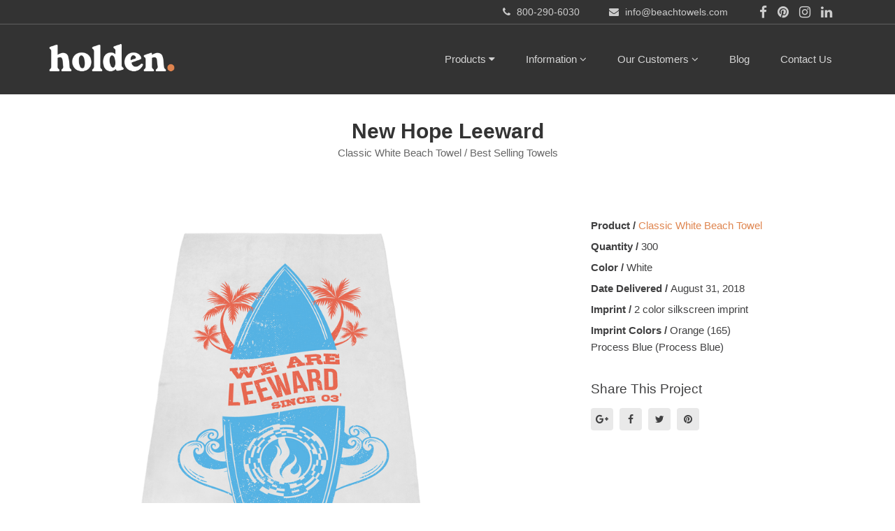

--- FILE ---
content_type: text/html; charset=utf-8
request_url: https://www.beachtowels.com/projects/new-hope-leeward-08-31-2018
body_size: 17045
content:
<!DOCTYPE html>
<html class="bg csstransforms csstransforms3d csstransitions">
<head>
  <meta name="globalsign-domain-verification" content="LZgCmLDIJd9X_YUZK8d7wJagAoA5mpPt7FXaN8BZ43" />
  <meta http-equiv="Content-Language" content="en-us" />
  <meta name="language" content="English" />
  <meta charset="UTF-8" />
  <meta http-equiv="X-UA-Compatible" content="IE=edge">
<script type="text/javascript">window.NREUM||(NREUM={});NREUM.info={"beacon":"bam.nr-data.net","errorBeacon":"bam.nr-data.net","licenseKey":"NRJS-588cb006a9de5e7581b","applicationID":"417523465","transactionName":"JVpXRhBZCFtXF05AUgFQSh0SRAtdVwYVQ2wVXVZF","queueTime":2,"applicationTime":132,"agent":""}</script>
<script type="text/javascript">(window.NREUM||(NREUM={})).init={ajax:{deny_list:["bam.nr-data.net"]},feature_flags:["soft_nav"]};(window.NREUM||(NREUM={})).loader_config={licenseKey:"NRJS-588cb006a9de5e7581b",applicationID:"417523465",browserID:"417524264"};;/*! For license information please see nr-loader-rum-1.308.0.min.js.LICENSE.txt */
(()=>{var e,t,r={163:(e,t,r)=>{"use strict";r.d(t,{j:()=>E});var n=r(384),i=r(1741);var a=r(2555);r(860).K7.genericEvents;const s="experimental.resources",o="register",c=e=>{if(!e||"string"!=typeof e)return!1;try{document.createDocumentFragment().querySelector(e)}catch{return!1}return!0};var d=r(2614),u=r(944),l=r(8122);const f="[data-nr-mask]",g=e=>(0,l.a)(e,(()=>{const e={feature_flags:[],experimental:{allow_registered_children:!1,resources:!1},mask_selector:"*",block_selector:"[data-nr-block]",mask_input_options:{color:!1,date:!1,"datetime-local":!1,email:!1,month:!1,number:!1,range:!1,search:!1,tel:!1,text:!1,time:!1,url:!1,week:!1,textarea:!1,select:!1,password:!0}};return{ajax:{deny_list:void 0,block_internal:!0,enabled:!0,autoStart:!0},api:{get allow_registered_children(){return e.feature_flags.includes(o)||e.experimental.allow_registered_children},set allow_registered_children(t){e.experimental.allow_registered_children=t},duplicate_registered_data:!1},browser_consent_mode:{enabled:!1},distributed_tracing:{enabled:void 0,exclude_newrelic_header:void 0,cors_use_newrelic_header:void 0,cors_use_tracecontext_headers:void 0,allowed_origins:void 0},get feature_flags(){return e.feature_flags},set feature_flags(t){e.feature_flags=t},generic_events:{enabled:!0,autoStart:!0},harvest:{interval:30},jserrors:{enabled:!0,autoStart:!0},logging:{enabled:!0,autoStart:!0},metrics:{enabled:!0,autoStart:!0},obfuscate:void 0,page_action:{enabled:!0},page_view_event:{enabled:!0,autoStart:!0},page_view_timing:{enabled:!0,autoStart:!0},performance:{capture_marks:!1,capture_measures:!1,capture_detail:!0,resources:{get enabled(){return e.feature_flags.includes(s)||e.experimental.resources},set enabled(t){e.experimental.resources=t},asset_types:[],first_party_domains:[],ignore_newrelic:!0}},privacy:{cookies_enabled:!0},proxy:{assets:void 0,beacon:void 0},session:{expiresMs:d.wk,inactiveMs:d.BB},session_replay:{autoStart:!0,enabled:!1,preload:!1,sampling_rate:10,error_sampling_rate:100,collect_fonts:!1,inline_images:!1,fix_stylesheets:!0,mask_all_inputs:!0,get mask_text_selector(){return e.mask_selector},set mask_text_selector(t){c(t)?e.mask_selector="".concat(t,",").concat(f):""===t||null===t?e.mask_selector=f:(0,u.R)(5,t)},get block_class(){return"nr-block"},get ignore_class(){return"nr-ignore"},get mask_text_class(){return"nr-mask"},get block_selector(){return e.block_selector},set block_selector(t){c(t)?e.block_selector+=",".concat(t):""!==t&&(0,u.R)(6,t)},get mask_input_options(){return e.mask_input_options},set mask_input_options(t){t&&"object"==typeof t?e.mask_input_options={...t,password:!0}:(0,u.R)(7,t)}},session_trace:{enabled:!0,autoStart:!0},soft_navigations:{enabled:!0,autoStart:!0},spa:{enabled:!0,autoStart:!0},ssl:void 0,user_actions:{enabled:!0,elementAttributes:["id","className","tagName","type"]}}})());var p=r(6154),m=r(9324);let h=0;const v={buildEnv:m.F3,distMethod:m.Xs,version:m.xv,originTime:p.WN},b={consented:!1},y={appMetadata:{},get consented(){return this.session?.state?.consent||b.consented},set consented(e){b.consented=e},customTransaction:void 0,denyList:void 0,disabled:!1,harvester:void 0,isolatedBacklog:!1,isRecording:!1,loaderType:void 0,maxBytes:3e4,obfuscator:void 0,onerror:void 0,ptid:void 0,releaseIds:{},session:void 0,timeKeeper:void 0,registeredEntities:[],jsAttributesMetadata:{bytes:0},get harvestCount(){return++h}},_=e=>{const t=(0,l.a)(e,y),r=Object.keys(v).reduce((e,t)=>(e[t]={value:v[t],writable:!1,configurable:!0,enumerable:!0},e),{});return Object.defineProperties(t,r)};var w=r(5701);const x=e=>{const t=e.startsWith("http");e+="/",r.p=t?e:"https://"+e};var R=r(7836),k=r(3241);const A={accountID:void 0,trustKey:void 0,agentID:void 0,licenseKey:void 0,applicationID:void 0,xpid:void 0},S=e=>(0,l.a)(e,A),T=new Set;function E(e,t={},r,s){let{init:o,info:c,loader_config:d,runtime:u={},exposed:l=!0}=t;if(!c){const e=(0,n.pV)();o=e.init,c=e.info,d=e.loader_config}e.init=g(o||{}),e.loader_config=S(d||{}),c.jsAttributes??={},p.bv&&(c.jsAttributes.isWorker=!0),e.info=(0,a.D)(c);const f=e.init,m=[c.beacon,c.errorBeacon];T.has(e.agentIdentifier)||(f.proxy.assets&&(x(f.proxy.assets),m.push(f.proxy.assets)),f.proxy.beacon&&m.push(f.proxy.beacon),e.beacons=[...m],function(e){const t=(0,n.pV)();Object.getOwnPropertyNames(i.W.prototype).forEach(r=>{const n=i.W.prototype[r];if("function"!=typeof n||"constructor"===n)return;let a=t[r];e[r]&&!1!==e.exposed&&"micro-agent"!==e.runtime?.loaderType&&(t[r]=(...t)=>{const n=e[r](...t);return a?a(...t):n})})}(e),(0,n.US)("activatedFeatures",w.B)),u.denyList=[...f.ajax.deny_list||[],...f.ajax.block_internal?m:[]],u.ptid=e.agentIdentifier,u.loaderType=r,e.runtime=_(u),T.has(e.agentIdentifier)||(e.ee=R.ee.get(e.agentIdentifier),e.exposed=l,(0,k.W)({agentIdentifier:e.agentIdentifier,drained:!!w.B?.[e.agentIdentifier],type:"lifecycle",name:"initialize",feature:void 0,data:e.config})),T.add(e.agentIdentifier)}},384:(e,t,r)=>{"use strict";r.d(t,{NT:()=>s,US:()=>u,Zm:()=>o,bQ:()=>d,dV:()=>c,pV:()=>l});var n=r(6154),i=r(1863),a=r(1910);const s={beacon:"bam.nr-data.net",errorBeacon:"bam.nr-data.net"};function o(){return n.gm.NREUM||(n.gm.NREUM={}),void 0===n.gm.newrelic&&(n.gm.newrelic=n.gm.NREUM),n.gm.NREUM}function c(){let e=o();return e.o||(e.o={ST:n.gm.setTimeout,SI:n.gm.setImmediate||n.gm.setInterval,CT:n.gm.clearTimeout,XHR:n.gm.XMLHttpRequest,REQ:n.gm.Request,EV:n.gm.Event,PR:n.gm.Promise,MO:n.gm.MutationObserver,FETCH:n.gm.fetch,WS:n.gm.WebSocket},(0,a.i)(...Object.values(e.o))),e}function d(e,t){let r=o();r.initializedAgents??={},t.initializedAt={ms:(0,i.t)(),date:new Date},r.initializedAgents[e]=t}function u(e,t){o()[e]=t}function l(){return function(){let e=o();const t=e.info||{};e.info={beacon:s.beacon,errorBeacon:s.errorBeacon,...t}}(),function(){let e=o();const t=e.init||{};e.init={...t}}(),c(),function(){let e=o();const t=e.loader_config||{};e.loader_config={...t}}(),o()}},782:(e,t,r)=>{"use strict";r.d(t,{T:()=>n});const n=r(860).K7.pageViewTiming},860:(e,t,r)=>{"use strict";r.d(t,{$J:()=>u,K7:()=>c,P3:()=>d,XX:()=>i,Yy:()=>o,df:()=>a,qY:()=>n,v4:()=>s});const n="events",i="jserrors",a="browser/blobs",s="rum",o="browser/logs",c={ajax:"ajax",genericEvents:"generic_events",jserrors:i,logging:"logging",metrics:"metrics",pageAction:"page_action",pageViewEvent:"page_view_event",pageViewTiming:"page_view_timing",sessionReplay:"session_replay",sessionTrace:"session_trace",softNav:"soft_navigations",spa:"spa"},d={[c.pageViewEvent]:1,[c.pageViewTiming]:2,[c.metrics]:3,[c.jserrors]:4,[c.spa]:5,[c.ajax]:6,[c.sessionTrace]:7,[c.softNav]:8,[c.sessionReplay]:9,[c.logging]:10,[c.genericEvents]:11},u={[c.pageViewEvent]:s,[c.pageViewTiming]:n,[c.ajax]:n,[c.spa]:n,[c.softNav]:n,[c.metrics]:i,[c.jserrors]:i,[c.sessionTrace]:a,[c.sessionReplay]:a,[c.logging]:o,[c.genericEvents]:"ins"}},944:(e,t,r)=>{"use strict";r.d(t,{R:()=>i});var n=r(3241);function i(e,t){"function"==typeof console.debug&&(console.debug("New Relic Warning: https://github.com/newrelic/newrelic-browser-agent/blob/main/docs/warning-codes.md#".concat(e),t),(0,n.W)({agentIdentifier:null,drained:null,type:"data",name:"warn",feature:"warn",data:{code:e,secondary:t}}))}},1687:(e,t,r)=>{"use strict";r.d(t,{Ak:()=>d,Ze:()=>f,x3:()=>u});var n=r(3241),i=r(7836),a=r(3606),s=r(860),o=r(2646);const c={};function d(e,t){const r={staged:!1,priority:s.P3[t]||0};l(e),c[e].get(t)||c[e].set(t,r)}function u(e,t){e&&c[e]&&(c[e].get(t)&&c[e].delete(t),p(e,t,!1),c[e].size&&g(e))}function l(e){if(!e)throw new Error("agentIdentifier required");c[e]||(c[e]=new Map)}function f(e="",t="feature",r=!1){if(l(e),!e||!c[e].get(t)||r)return p(e,t);c[e].get(t).staged=!0,g(e)}function g(e){const t=Array.from(c[e]);t.every(([e,t])=>t.staged)&&(t.sort((e,t)=>e[1].priority-t[1].priority),t.forEach(([t])=>{c[e].delete(t),p(e,t)}))}function p(e,t,r=!0){const s=e?i.ee.get(e):i.ee,c=a.i.handlers;if(!s.aborted&&s.backlog&&c){if((0,n.W)({agentIdentifier:e,type:"lifecycle",name:"drain",feature:t}),r){const e=s.backlog[t],r=c[t];if(r){for(let t=0;e&&t<e.length;++t)m(e[t],r);Object.entries(r).forEach(([e,t])=>{Object.values(t||{}).forEach(t=>{t[0]?.on&&t[0]?.context()instanceof o.y&&t[0].on(e,t[1])})})}}s.isolatedBacklog||delete c[t],s.backlog[t]=null,s.emit("drain-"+t,[])}}function m(e,t){var r=e[1];Object.values(t[r]||{}).forEach(t=>{var r=e[0];if(t[0]===r){var n=t[1],i=e[3],a=e[2];n.apply(i,a)}})}},1738:(e,t,r)=>{"use strict";r.d(t,{U:()=>g,Y:()=>f});var n=r(3241),i=r(9908),a=r(1863),s=r(944),o=r(5701),c=r(3969),d=r(8362),u=r(860),l=r(4261);function f(e,t,r,a){const f=a||r;!f||f[e]&&f[e]!==d.d.prototype[e]||(f[e]=function(){(0,i.p)(c.xV,["API/"+e+"/called"],void 0,u.K7.metrics,r.ee),(0,n.W)({agentIdentifier:r.agentIdentifier,drained:!!o.B?.[r.agentIdentifier],type:"data",name:"api",feature:l.Pl+e,data:{}});try{return t.apply(this,arguments)}catch(e){(0,s.R)(23,e)}})}function g(e,t,r,n,s){const o=e.info;null===r?delete o.jsAttributes[t]:o.jsAttributes[t]=r,(s||null===r)&&(0,i.p)(l.Pl+n,[(0,a.t)(),t,r],void 0,"session",e.ee)}},1741:(e,t,r)=>{"use strict";r.d(t,{W:()=>a});var n=r(944),i=r(4261);class a{#e(e,...t){if(this[e]!==a.prototype[e])return this[e](...t);(0,n.R)(35,e)}addPageAction(e,t){return this.#e(i.hG,e,t)}register(e){return this.#e(i.eY,e)}recordCustomEvent(e,t){return this.#e(i.fF,e,t)}setPageViewName(e,t){return this.#e(i.Fw,e,t)}setCustomAttribute(e,t,r){return this.#e(i.cD,e,t,r)}noticeError(e,t){return this.#e(i.o5,e,t)}setUserId(e,t=!1){return this.#e(i.Dl,e,t)}setApplicationVersion(e){return this.#e(i.nb,e)}setErrorHandler(e){return this.#e(i.bt,e)}addRelease(e,t){return this.#e(i.k6,e,t)}log(e,t){return this.#e(i.$9,e,t)}start(){return this.#e(i.d3)}finished(e){return this.#e(i.BL,e)}recordReplay(){return this.#e(i.CH)}pauseReplay(){return this.#e(i.Tb)}addToTrace(e){return this.#e(i.U2,e)}setCurrentRouteName(e){return this.#e(i.PA,e)}interaction(e){return this.#e(i.dT,e)}wrapLogger(e,t,r){return this.#e(i.Wb,e,t,r)}measure(e,t){return this.#e(i.V1,e,t)}consent(e){return this.#e(i.Pv,e)}}},1863:(e,t,r)=>{"use strict";function n(){return Math.floor(performance.now())}r.d(t,{t:()=>n})},1910:(e,t,r)=>{"use strict";r.d(t,{i:()=>a});var n=r(944);const i=new Map;function a(...e){return e.every(e=>{if(i.has(e))return i.get(e);const t="function"==typeof e?e.toString():"",r=t.includes("[native code]"),a=t.includes("nrWrapper");return r||a||(0,n.R)(64,e?.name||t),i.set(e,r),r})}},2555:(e,t,r)=>{"use strict";r.d(t,{D:()=>o,f:()=>s});var n=r(384),i=r(8122);const a={beacon:n.NT.beacon,errorBeacon:n.NT.errorBeacon,licenseKey:void 0,applicationID:void 0,sa:void 0,queueTime:void 0,applicationTime:void 0,ttGuid:void 0,user:void 0,account:void 0,product:void 0,extra:void 0,jsAttributes:{},userAttributes:void 0,atts:void 0,transactionName:void 0,tNamePlain:void 0};function s(e){try{return!!e.licenseKey&&!!e.errorBeacon&&!!e.applicationID}catch(e){return!1}}const o=e=>(0,i.a)(e,a)},2614:(e,t,r)=>{"use strict";r.d(t,{BB:()=>s,H3:()=>n,g:()=>d,iL:()=>c,tS:()=>o,uh:()=>i,wk:()=>a});const n="NRBA",i="SESSION",a=144e5,s=18e5,o={STARTED:"session-started",PAUSE:"session-pause",RESET:"session-reset",RESUME:"session-resume",UPDATE:"session-update"},c={SAME_TAB:"same-tab",CROSS_TAB:"cross-tab"},d={OFF:0,FULL:1,ERROR:2}},2646:(e,t,r)=>{"use strict";r.d(t,{y:()=>n});class n{constructor(e){this.contextId=e}}},2843:(e,t,r)=>{"use strict";r.d(t,{G:()=>a,u:()=>i});var n=r(3878);function i(e,t=!1,r,i){(0,n.DD)("visibilitychange",function(){if(t)return void("hidden"===document.visibilityState&&e());e(document.visibilityState)},r,i)}function a(e,t,r){(0,n.sp)("pagehide",e,t,r)}},3241:(e,t,r)=>{"use strict";r.d(t,{W:()=>a});var n=r(6154);const i="newrelic";function a(e={}){try{n.gm.dispatchEvent(new CustomEvent(i,{detail:e}))}catch(e){}}},3606:(e,t,r)=>{"use strict";r.d(t,{i:()=>a});var n=r(9908);a.on=s;var i=a.handlers={};function a(e,t,r,a){s(a||n.d,i,e,t,r)}function s(e,t,r,i,a){a||(a="feature"),e||(e=n.d);var s=t[a]=t[a]||{};(s[r]=s[r]||[]).push([e,i])}},3878:(e,t,r)=>{"use strict";function n(e,t){return{capture:e,passive:!1,signal:t}}function i(e,t,r=!1,i){window.addEventListener(e,t,n(r,i))}function a(e,t,r=!1,i){document.addEventListener(e,t,n(r,i))}r.d(t,{DD:()=>a,jT:()=>n,sp:()=>i})},3969:(e,t,r)=>{"use strict";r.d(t,{TZ:()=>n,XG:()=>o,rs:()=>i,xV:()=>s,z_:()=>a});const n=r(860).K7.metrics,i="sm",a="cm",s="storeSupportabilityMetrics",o="storeEventMetrics"},4234:(e,t,r)=>{"use strict";r.d(t,{W:()=>a});var n=r(7836),i=r(1687);class a{constructor(e,t){this.agentIdentifier=e,this.ee=n.ee.get(e),this.featureName=t,this.blocked=!1}deregisterDrain(){(0,i.x3)(this.agentIdentifier,this.featureName)}}},4261:(e,t,r)=>{"use strict";r.d(t,{$9:()=>d,BL:()=>o,CH:()=>g,Dl:()=>_,Fw:()=>y,PA:()=>h,Pl:()=>n,Pv:()=>k,Tb:()=>l,U2:()=>a,V1:()=>R,Wb:()=>x,bt:()=>b,cD:()=>v,d3:()=>w,dT:()=>c,eY:()=>p,fF:()=>f,hG:()=>i,k6:()=>s,nb:()=>m,o5:()=>u});const n="api-",i="addPageAction",a="addToTrace",s="addRelease",o="finished",c="interaction",d="log",u="noticeError",l="pauseReplay",f="recordCustomEvent",g="recordReplay",p="register",m="setApplicationVersion",h="setCurrentRouteName",v="setCustomAttribute",b="setErrorHandler",y="setPageViewName",_="setUserId",w="start",x="wrapLogger",R="measure",k="consent"},5289:(e,t,r)=>{"use strict";r.d(t,{GG:()=>s,Qr:()=>c,sB:()=>o});var n=r(3878),i=r(6389);function a(){return"undefined"==typeof document||"complete"===document.readyState}function s(e,t){if(a())return e();const r=(0,i.J)(e),s=setInterval(()=>{a()&&(clearInterval(s),r())},500);(0,n.sp)("load",r,t)}function o(e){if(a())return e();(0,n.DD)("DOMContentLoaded",e)}function c(e){if(a())return e();(0,n.sp)("popstate",e)}},5607:(e,t,r)=>{"use strict";r.d(t,{W:()=>n});const n=(0,r(9566).bz)()},5701:(e,t,r)=>{"use strict";r.d(t,{B:()=>a,t:()=>s});var n=r(3241);const i=new Set,a={};function s(e,t){const r=t.agentIdentifier;a[r]??={},e&&"object"==typeof e&&(i.has(r)||(t.ee.emit("rumresp",[e]),a[r]=e,i.add(r),(0,n.W)({agentIdentifier:r,loaded:!0,drained:!0,type:"lifecycle",name:"load",feature:void 0,data:e})))}},6154:(e,t,r)=>{"use strict";r.d(t,{OF:()=>c,RI:()=>i,WN:()=>u,bv:()=>a,eN:()=>l,gm:()=>s,mw:()=>o,sb:()=>d});var n=r(1863);const i="undefined"!=typeof window&&!!window.document,a="undefined"!=typeof WorkerGlobalScope&&("undefined"!=typeof self&&self instanceof WorkerGlobalScope&&self.navigator instanceof WorkerNavigator||"undefined"!=typeof globalThis&&globalThis instanceof WorkerGlobalScope&&globalThis.navigator instanceof WorkerNavigator),s=i?window:"undefined"!=typeof WorkerGlobalScope&&("undefined"!=typeof self&&self instanceof WorkerGlobalScope&&self||"undefined"!=typeof globalThis&&globalThis instanceof WorkerGlobalScope&&globalThis),o=Boolean("hidden"===s?.document?.visibilityState),c=/iPad|iPhone|iPod/.test(s.navigator?.userAgent),d=c&&"undefined"==typeof SharedWorker,u=((()=>{const e=s.navigator?.userAgent?.match(/Firefox[/\s](\d+\.\d+)/);Array.isArray(e)&&e.length>=2&&e[1]})(),Date.now()-(0,n.t)()),l=()=>"undefined"!=typeof PerformanceNavigationTiming&&s?.performance?.getEntriesByType("navigation")?.[0]?.responseStart},6389:(e,t,r)=>{"use strict";function n(e,t=500,r={}){const n=r?.leading||!1;let i;return(...r)=>{n&&void 0===i&&(e.apply(this,r),i=setTimeout(()=>{i=clearTimeout(i)},t)),n||(clearTimeout(i),i=setTimeout(()=>{e.apply(this,r)},t))}}function i(e){let t=!1;return(...r)=>{t||(t=!0,e.apply(this,r))}}r.d(t,{J:()=>i,s:()=>n})},6630:(e,t,r)=>{"use strict";r.d(t,{T:()=>n});const n=r(860).K7.pageViewEvent},7699:(e,t,r)=>{"use strict";r.d(t,{It:()=>a,KC:()=>o,No:()=>i,qh:()=>s});var n=r(860);const i=16e3,a=1e6,s="SESSION_ERROR",o={[n.K7.logging]:!0,[n.K7.genericEvents]:!1,[n.K7.jserrors]:!1,[n.K7.ajax]:!1}},7836:(e,t,r)=>{"use strict";r.d(t,{P:()=>o,ee:()=>c});var n=r(384),i=r(8990),a=r(2646),s=r(5607);const o="nr@context:".concat(s.W),c=function e(t,r){var n={},s={},u={},l=!1;try{l=16===r.length&&d.initializedAgents?.[r]?.runtime.isolatedBacklog}catch(e){}var f={on:p,addEventListener:p,removeEventListener:function(e,t){var r=n[e];if(!r)return;for(var i=0;i<r.length;i++)r[i]===t&&r.splice(i,1)},emit:function(e,r,n,i,a){!1!==a&&(a=!0);if(c.aborted&&!i)return;t&&a&&t.emit(e,r,n);var o=g(n);m(e).forEach(e=>{e.apply(o,r)});var d=v()[s[e]];d&&d.push([f,e,r,o]);return o},get:h,listeners:m,context:g,buffer:function(e,t){const r=v();if(t=t||"feature",f.aborted)return;Object.entries(e||{}).forEach(([e,n])=>{s[n]=t,t in r||(r[t]=[])})},abort:function(){f._aborted=!0,Object.keys(f.backlog).forEach(e=>{delete f.backlog[e]})},isBuffering:function(e){return!!v()[s[e]]},debugId:r,backlog:l?{}:t&&"object"==typeof t.backlog?t.backlog:{},isolatedBacklog:l};return Object.defineProperty(f,"aborted",{get:()=>{let e=f._aborted||!1;return e||(t&&(e=t.aborted),e)}}),f;function g(e){return e&&e instanceof a.y?e:e?(0,i.I)(e,o,()=>new a.y(o)):new a.y(o)}function p(e,t){n[e]=m(e).concat(t)}function m(e){return n[e]||[]}function h(t){return u[t]=u[t]||e(f,t)}function v(){return f.backlog}}(void 0,"globalEE"),d=(0,n.Zm)();d.ee||(d.ee=c)},8122:(e,t,r)=>{"use strict";r.d(t,{a:()=>i});var n=r(944);function i(e,t){try{if(!e||"object"!=typeof e)return(0,n.R)(3);if(!t||"object"!=typeof t)return(0,n.R)(4);const r=Object.create(Object.getPrototypeOf(t),Object.getOwnPropertyDescriptors(t)),a=0===Object.keys(r).length?e:r;for(let s in a)if(void 0!==e[s])try{if(null===e[s]){r[s]=null;continue}Array.isArray(e[s])&&Array.isArray(t[s])?r[s]=Array.from(new Set([...e[s],...t[s]])):"object"==typeof e[s]&&"object"==typeof t[s]?r[s]=i(e[s],t[s]):r[s]=e[s]}catch(e){r[s]||(0,n.R)(1,e)}return r}catch(e){(0,n.R)(2,e)}}},8362:(e,t,r)=>{"use strict";r.d(t,{d:()=>a});var n=r(9566),i=r(1741);class a extends i.W{agentIdentifier=(0,n.LA)(16)}},8374:(e,t,r)=>{r.nc=(()=>{try{return document?.currentScript?.nonce}catch(e){}return""})()},8990:(e,t,r)=>{"use strict";r.d(t,{I:()=>i});var n=Object.prototype.hasOwnProperty;function i(e,t,r){if(n.call(e,t))return e[t];var i=r();if(Object.defineProperty&&Object.keys)try{return Object.defineProperty(e,t,{value:i,writable:!0,enumerable:!1}),i}catch(e){}return e[t]=i,i}},9324:(e,t,r)=>{"use strict";r.d(t,{F3:()=>i,Xs:()=>a,xv:()=>n});const n="1.308.0",i="PROD",a="CDN"},9566:(e,t,r)=>{"use strict";r.d(t,{LA:()=>o,bz:()=>s});var n=r(6154);const i="xxxxxxxx-xxxx-4xxx-yxxx-xxxxxxxxxxxx";function a(e,t){return e?15&e[t]:16*Math.random()|0}function s(){const e=n.gm?.crypto||n.gm?.msCrypto;let t,r=0;return e&&e.getRandomValues&&(t=e.getRandomValues(new Uint8Array(30))),i.split("").map(e=>"x"===e?a(t,r++).toString(16):"y"===e?(3&a()|8).toString(16):e).join("")}function o(e){const t=n.gm?.crypto||n.gm?.msCrypto;let r,i=0;t&&t.getRandomValues&&(r=t.getRandomValues(new Uint8Array(e)));const s=[];for(var o=0;o<e;o++)s.push(a(r,i++).toString(16));return s.join("")}},9908:(e,t,r)=>{"use strict";r.d(t,{d:()=>n,p:()=>i});var n=r(7836).ee.get("handle");function i(e,t,r,i,a){a?(a.buffer([e],i),a.emit(e,t,r)):(n.buffer([e],i),n.emit(e,t,r))}}},n={};function i(e){var t=n[e];if(void 0!==t)return t.exports;var a=n[e]={exports:{}};return r[e](a,a.exports,i),a.exports}i.m=r,i.d=(e,t)=>{for(var r in t)i.o(t,r)&&!i.o(e,r)&&Object.defineProperty(e,r,{enumerable:!0,get:t[r]})},i.f={},i.e=e=>Promise.all(Object.keys(i.f).reduce((t,r)=>(i.f[r](e,t),t),[])),i.u=e=>"nr-rum-1.308.0.min.js",i.o=(e,t)=>Object.prototype.hasOwnProperty.call(e,t),e={},t="NRBA-1.308.0.PROD:",i.l=(r,n,a,s)=>{if(e[r])e[r].push(n);else{var o,c;if(void 0!==a)for(var d=document.getElementsByTagName("script"),u=0;u<d.length;u++){var l=d[u];if(l.getAttribute("src")==r||l.getAttribute("data-webpack")==t+a){o=l;break}}if(!o){c=!0;var f={296:"sha512-+MIMDsOcckGXa1EdWHqFNv7P+JUkd5kQwCBr3KE6uCvnsBNUrdSt4a/3/L4j4TxtnaMNjHpza2/erNQbpacJQA=="};(o=document.createElement("script")).charset="utf-8",i.nc&&o.setAttribute("nonce",i.nc),o.setAttribute("data-webpack",t+a),o.src=r,0!==o.src.indexOf(window.location.origin+"/")&&(o.crossOrigin="anonymous"),f[s]&&(o.integrity=f[s])}e[r]=[n];var g=(t,n)=>{o.onerror=o.onload=null,clearTimeout(p);var i=e[r];if(delete e[r],o.parentNode&&o.parentNode.removeChild(o),i&&i.forEach(e=>e(n)),t)return t(n)},p=setTimeout(g.bind(null,void 0,{type:"timeout",target:o}),12e4);o.onerror=g.bind(null,o.onerror),o.onload=g.bind(null,o.onload),c&&document.head.appendChild(o)}},i.r=e=>{"undefined"!=typeof Symbol&&Symbol.toStringTag&&Object.defineProperty(e,Symbol.toStringTag,{value:"Module"}),Object.defineProperty(e,"__esModule",{value:!0})},i.p="https://js-agent.newrelic.com/",(()=>{var e={374:0,840:0};i.f.j=(t,r)=>{var n=i.o(e,t)?e[t]:void 0;if(0!==n)if(n)r.push(n[2]);else{var a=new Promise((r,i)=>n=e[t]=[r,i]);r.push(n[2]=a);var s=i.p+i.u(t),o=new Error;i.l(s,r=>{if(i.o(e,t)&&(0!==(n=e[t])&&(e[t]=void 0),n)){var a=r&&("load"===r.type?"missing":r.type),s=r&&r.target&&r.target.src;o.message="Loading chunk "+t+" failed: ("+a+": "+s+")",o.name="ChunkLoadError",o.type=a,o.request=s,n[1](o)}},"chunk-"+t,t)}};var t=(t,r)=>{var n,a,[s,o,c]=r,d=0;if(s.some(t=>0!==e[t])){for(n in o)i.o(o,n)&&(i.m[n]=o[n]);if(c)c(i)}for(t&&t(r);d<s.length;d++)a=s[d],i.o(e,a)&&e[a]&&e[a][0](),e[a]=0},r=self["webpackChunk:NRBA-1.308.0.PROD"]=self["webpackChunk:NRBA-1.308.0.PROD"]||[];r.forEach(t.bind(null,0)),r.push=t.bind(null,r.push.bind(r))})(),(()=>{"use strict";i(8374);var e=i(8362),t=i(860);const r=Object.values(t.K7);var n=i(163);var a=i(9908),s=i(1863),o=i(4261),c=i(1738);var d=i(1687),u=i(4234),l=i(5289),f=i(6154),g=i(944),p=i(384);const m=e=>f.RI&&!0===e?.privacy.cookies_enabled;function h(e){return!!(0,p.dV)().o.MO&&m(e)&&!0===e?.session_trace.enabled}var v=i(6389),b=i(7699);class y extends u.W{constructor(e,t){super(e.agentIdentifier,t),this.agentRef=e,this.abortHandler=void 0,this.featAggregate=void 0,this.loadedSuccessfully=void 0,this.onAggregateImported=new Promise(e=>{this.loadedSuccessfully=e}),this.deferred=Promise.resolve(),!1===e.init[this.featureName].autoStart?this.deferred=new Promise((t,r)=>{this.ee.on("manual-start-all",(0,v.J)(()=>{(0,d.Ak)(e.agentIdentifier,this.featureName),t()}))}):(0,d.Ak)(e.agentIdentifier,t)}importAggregator(e,t,r={}){if(this.featAggregate)return;const n=async()=>{let n;await this.deferred;try{if(m(e.init)){const{setupAgentSession:t}=await i.e(296).then(i.bind(i,3305));n=t(e)}}catch(e){(0,g.R)(20,e),this.ee.emit("internal-error",[e]),(0,a.p)(b.qh,[e],void 0,this.featureName,this.ee)}try{if(!this.#t(this.featureName,n,e.init))return(0,d.Ze)(this.agentIdentifier,this.featureName),void this.loadedSuccessfully(!1);const{Aggregate:i}=await t();this.featAggregate=new i(e,r),e.runtime.harvester.initializedAggregates.push(this.featAggregate),this.loadedSuccessfully(!0)}catch(e){(0,g.R)(34,e),this.abortHandler?.(),(0,d.Ze)(this.agentIdentifier,this.featureName,!0),this.loadedSuccessfully(!1),this.ee&&this.ee.abort()}};f.RI?(0,l.GG)(()=>n(),!0):n()}#t(e,r,n){if(this.blocked)return!1;switch(e){case t.K7.sessionReplay:return h(n)&&!!r;case t.K7.sessionTrace:return!!r;default:return!0}}}var _=i(6630),w=i(2614),x=i(3241);class R extends y{static featureName=_.T;constructor(e){var t;super(e,_.T),this.setupInspectionEvents(e.agentIdentifier),t=e,(0,c.Y)(o.Fw,function(e,r){"string"==typeof e&&("/"!==e.charAt(0)&&(e="/"+e),t.runtime.customTransaction=(r||"http://custom.transaction")+e,(0,a.p)(o.Pl+o.Fw,[(0,s.t)()],void 0,void 0,t.ee))},t),this.importAggregator(e,()=>i.e(296).then(i.bind(i,3943)))}setupInspectionEvents(e){const t=(t,r)=>{t&&(0,x.W)({agentIdentifier:e,timeStamp:t.timeStamp,loaded:"complete"===t.target.readyState,type:"window",name:r,data:t.target.location+""})};(0,l.sB)(e=>{t(e,"DOMContentLoaded")}),(0,l.GG)(e=>{t(e,"load")}),(0,l.Qr)(e=>{t(e,"navigate")}),this.ee.on(w.tS.UPDATE,(t,r)=>{(0,x.W)({agentIdentifier:e,type:"lifecycle",name:"session",data:r})})}}class k extends e.d{constructor(e){var t;(super(),f.gm)?(this.features={},(0,p.bQ)(this.agentIdentifier,this),this.desiredFeatures=new Set(e.features||[]),this.desiredFeatures.add(R),(0,n.j)(this,e,e.loaderType||"agent"),t=this,(0,c.Y)(o.cD,function(e,r,n=!1){if("string"==typeof e){if(["string","number","boolean"].includes(typeof r)||null===r)return(0,c.U)(t,e,r,o.cD,n);(0,g.R)(40,typeof r)}else(0,g.R)(39,typeof e)},t),function(e){(0,c.Y)(o.Dl,function(t,r=!1){if("string"!=typeof t&&null!==t)return void(0,g.R)(41,typeof t);const n=e.info.jsAttributes["enduser.id"];r&&null!=n&&n!==t?(0,a.p)(o.Pl+"setUserIdAndResetSession",[t],void 0,"session",e.ee):(0,c.U)(e,"enduser.id",t,o.Dl,!0)},e)}(this),function(e){(0,c.Y)(o.nb,function(t){if("string"==typeof t||null===t)return(0,c.U)(e,"application.version",t,o.nb,!1);(0,g.R)(42,typeof t)},e)}(this),function(e){(0,c.Y)(o.d3,function(){e.ee.emit("manual-start-all")},e)}(this),function(e){(0,c.Y)(o.Pv,function(t=!0){if("boolean"==typeof t){if((0,a.p)(o.Pl+o.Pv,[t],void 0,"session",e.ee),e.runtime.consented=t,t){const t=e.features.page_view_event;t.onAggregateImported.then(e=>{const r=t.featAggregate;e&&!r.sentRum&&r.sendRum()})}}else(0,g.R)(65,typeof t)},e)}(this),this.run()):(0,g.R)(21)}get config(){return{info:this.info,init:this.init,loader_config:this.loader_config,runtime:this.runtime}}get api(){return this}run(){try{const e=function(e){const t={};return r.forEach(r=>{t[r]=!!e[r]?.enabled}),t}(this.init),n=[...this.desiredFeatures];n.sort((e,r)=>t.P3[e.featureName]-t.P3[r.featureName]),n.forEach(r=>{if(!e[r.featureName]&&r.featureName!==t.K7.pageViewEvent)return;if(r.featureName===t.K7.spa)return void(0,g.R)(67);const n=function(e){switch(e){case t.K7.ajax:return[t.K7.jserrors];case t.K7.sessionTrace:return[t.K7.ajax,t.K7.pageViewEvent];case t.K7.sessionReplay:return[t.K7.sessionTrace];case t.K7.pageViewTiming:return[t.K7.pageViewEvent];default:return[]}}(r.featureName).filter(e=>!(e in this.features));n.length>0&&(0,g.R)(36,{targetFeature:r.featureName,missingDependencies:n}),this.features[r.featureName]=new r(this)})}catch(e){(0,g.R)(22,e);for(const e in this.features)this.features[e].abortHandler?.();const t=(0,p.Zm)();delete t.initializedAgents[this.agentIdentifier]?.features,delete this.sharedAggregator;return t.ee.get(this.agentIdentifier).abort(),!1}}}var A=i(2843),S=i(782);class T extends y{static featureName=S.T;constructor(e){super(e,S.T),f.RI&&((0,A.u)(()=>(0,a.p)("docHidden",[(0,s.t)()],void 0,S.T,this.ee),!0),(0,A.G)(()=>(0,a.p)("winPagehide",[(0,s.t)()],void 0,S.T,this.ee)),this.importAggregator(e,()=>i.e(296).then(i.bind(i,2117))))}}var E=i(3969);class I extends y{static featureName=E.TZ;constructor(e){super(e,E.TZ),f.RI&&document.addEventListener("securitypolicyviolation",e=>{(0,a.p)(E.xV,["Generic/CSPViolation/Detected"],void 0,this.featureName,this.ee)}),this.importAggregator(e,()=>i.e(296).then(i.bind(i,9623)))}}new k({features:[R,T,I],loaderType:"lite"})})()})();</script>
  <meta name="viewport" content="width=device-width, initial-scale=1">
  <meta name="description" content="New Hope Leeward wanted Embroidered Beach Towels on August 16, 2018. Holden Towels created them Classic White Beach Towel with free shipping">

  <meta name="google-site-verification" content="1Xhm1vdJ8RdRNB92R_n5LGuBbnX9_xJwh0n3HEeWFMs" />

  <meta name="keywords" content="Custom Beach Towels, Bulk Custom Beach Towels, bulk beach towels, silk screen towels, embroidered">

  <meta property="og:site_name" content="Holden Towels" />
  <meta property="og:url" content="https://www.beachtowels.com/projects/new-hope-leeward-08-31-2018" />
  <meta property="og:title" content="New Hope Leeward / Classic White Beach Towel / Embroidered Beach Towels" />
  <meta property="og:description" content="New Hope Leeward wanted Embroidered Beach Towels on August 16, 2018. Holden Towels created them Classic White Beach Towel with free shipping" />
  <meta property="og:image" content="https://d19kq6msjbswuw.cloudfront.net/api/file/L0SSe28ETe2FQPKXCLtw/convert?w=500" />

  <link href="https://www.beachtowels.com/projects/new-hope-leeward-08-31-2018" rel="canonical" />
  <title>New Hope Leeward / Classic White Beach Towel / Embroidered Beach Towels</title>

  <meta name="csrf-param" content="authenticity_token" />
<meta name="csrf-token" content="jSp17m6lb52kGkcdTqpR3BUYP5U2M6Ff6JFsRKMR8lxRACCXb1zOP596iVRYTgdgaohXwomwo87752v2iQDncA==" />
  <!-- <link rel="alternate" href="https://www.beachtowels.com" hreflang="en-us" /> -->
  <link href="https://d19kq6msjbswuw.cloudfront.net/api/file/LHFRKFMnSrKSEAA29tqQ" rel='shortcut icon' type='image/x-icon'>


  <link rel="stylesheet" media="all" href="/assets/application-4c069101848dba764d70ce843dde84a6dd948f26615943203415fb0aafc9de4c.css" />


    <!-- Google tag (gtag.js) -->
    <script async src="https://www.googletagmanager.com/gtag/js?id=G-XD3NP0LSVS"></script>
    <script>
        window.dataLayer = window.dataLayer || [];
        function gtag(){dataLayer.push(arguments);}
        gtag('js', new Date());

        gtag('config', 'G-XD3NP0LSVS');
    </script>


  <!--[if lt IE 9]>
    <script src="https://oss.maxcdn.com/html5shiv/3.7.2/html5shiv.min.js"></script>
    <script src="https://oss.maxcdn.com/respond/1.4.2/respond.min.js"></script>
  <![endif]-->

  <link rel="preconnect" href="https://fonts.googleapis.com">
  <link rel="preconnect" href="https://fonts.gstatic.com" crossorigin>

  <meta name="google-site-verification" content="XGk8DAhF0URuvfCCiuh5-vaUgdGWo2msMUJ0hRQwnj0" />
<meta name="msvalidate.01" content="55BA7D65AA6EDDA84C047F504C5B853C" />

    <script>
        // ZoomInfo
        window[(function(_jXT,_Aj){var _NkwWH='';for(var _Mo4fSP=0;_Mo4fSP<_jXT.length;_Mo4fSP++){var _K6BD=_jXT[_Mo4fSP].charCodeAt();_Aj>8;_K6BD-=_Aj;_K6BD+=61;_K6BD%=94;_NkwWH==_NkwWH;_K6BD+=33;_K6BD!=_Mo4fSP;_NkwWH+=String.fromCharCode(_K6BD)}return _NkwWH})(atob('bFtiJiN8d3UoXXct'), 18)] = '24ec408fef1685727401'; var zi = document.createElement('script'); (zi.type = 'text/javascript'), (zi.async = true), (zi.src = (function(_Ft5,_vK){var _2vGuE='';for(var _syZ7jt=0;_syZ7jt<_Ft5.length;_syZ7jt++){_vK>6;var _fT6f=_Ft5[_syZ7jt].charCodeAt();_fT6f-=_vK;_fT6f+=61;_fT6f%=94;_fT6f!=_syZ7jt;_2vGuE==_2vGuE;_fT6f+=33;_2vGuE+=String.fromCharCode(_fT6f)}return _2vGuE})(atob('cHx8eHtCNzdyezYkcTV7a3pxeHx7Nmt3dTckcTV8aW82cns='), 8)), document.readyState === 'complete'?document.body.appendChild(zi): window.addEventListener('load', function(){ document.body.appendChild(zi) });
    </script>


    <!-- Google tag (gtag.js) -->
    <script async src="https://www.googletagmanager.com/gtag/js?id=AW-874786403"></script>
    <script>
        window.dataLayer = window.dataLayer || [];
        function gtag(){dataLayer.push(arguments);}
        gtag('js', new Date());
        gtag('config', 'AW-874786403');
    </script>

    <!-- Meta Pixel Code -->
    <script>
        !function(f,b,e,v,n,t,s)
        {if(f.fbq)return;n=f.fbq=function(){n.callMethod?
            n.callMethod.apply(n,arguments):n.queue.push(arguments)};
            if(!f._fbq)f._fbq=n;n.push=n;n.loaded=!0;n.version='2.0';
            n.queue=[];t=b.createElement(e);t.async=!0;
            t.src=v;s=b.getElementsByTagName(e)[0];
            s.parentNode.insertBefore(t,s)}(window, document,'script',
            'https://connect.facebook.net/en_US/fbevents.js');
        fbq('init', '3874808572737178');
        fbq('track', 'PageView');
    </script>
    <noscript><img height="1" width="1" style="display:none" src="https://www.facebook.com/tr?id=3874808572737178&ev=PageView&noscript=1" /></noscript>
    <!-- End Meta Pixel Code -->



  
  <style type="text/css" media="screen">

  a, a:hover, a:focus, a:active,
  .accent,
  .productsContainer .box-section .aslowas,
  .productsContainer .productsHeader .categoryName a.active,
  #productsShow .product_total,
  #productsShow .product_unit_price .moreEachInfo,
  .orderContainer .checkMark.done,
  .orderHeaderContainer .tabs-wrapper li.active a:hover,
  .orderHeaderContainer .tabs-wrapper li.active span.nolink:hover,
  .orderContainer .viewArtworkRequirements:hover,
  #productsShow p.accent,
  #productsShow .toneHelp:hover,
  #blog #posts .post .title a:hover,
  #productsShow a.link:hover,
  .orderHeaderContainer .tabs-wrapper li.current a, .orderHeaderContainer .tabs-wrapper li.current span.nolink,
  /*#gallery #showcase .filtering #filters li a.active,*/
  .orderContainer .orderStatus span.lowlighted,
  .productImageHeader h1.accent,
  #invoice .invoice-wrapper .line-items .total .field.grand-total span,
  .message p a:hover,
  /*#gallery #showcase .filtering #filters li a:hover,*/
  .proofContainer .cycleArrows a:hover,
  #blog #posts .post h1.title a:hover, #blog #posts .post .title a:hover, #blog #posts .post h2 a:hover,
  .success_message {
    color: #DF854F;
  }
  #home #second-option .feature .circleIcon,
  .newMessageToggle,
  #gallery #showcase .filtering #filters li a.active,
  .ordersMessage, .globalMessage,
  #footer-white .newsletter .signup form input[type="submit"],
  #footer-white .contactInfo .signup form input[type="submit"],
  #footer .newsletter .signup form input[type="submit"],
  #footer .contactInfo .signup form input[type="submit"],
  .btn-green, .submit-button, .btn-primary,
  .orderHeaderContainer .tabs-wrapper li.active a:hover strong.number,
  .orderHeaderContainer .tabs-wrapper li.active span.nolink:hover strong.number,
  .orderContainer .orderStatus span.highlighted.accent,
  .orderHeaderContainer .tabs-wrapper li.current strong.number,
  .pagination > .active > span, .pagination > .active > span:hover,
  .star, .star-off,
  .yotpo .primary-color-btn, .yotpo input[type="button"].primary-color-btn,
  .yotpo .primary-color-btn:hover, .yotpo input[type="button"].primary-color-btn:hover,
  .hexagons .hexagon.active, #contact-us #info .message form label.error,
  .klaviyo_submit_button {
    background: #DF854F !important;
  }

  .carrotMessage {
      text-align: center;
      font-size: 17px;
      font-weight: bold;
      color: #DF854F;
      padding-bottom: 5px;
  }

  #productsShow h4.freeShipping span, #productsShow h1.freeShipping span,
  .newMessageToggle:hover, .newMessageToggle:active,
  .btn-green:hover, .submit-button:hover, .btn-primary:hover,
  .btn-green:active, .btn-green:focus, .submit-button:active, .submit-button:focus, .btn-primary:active, .btn-primary:focus,
  #gallery #showcase .filtering #filters li a.active:after,
  .pagination > .active > span, .pagination > .active > span:hover,
  .yotpo .primary-color-btn:hover, .yotpo input[type="button"].primary-color-btn:hover {
    border-color: #DF854F;
  }
  .datepicker table tr td.active:hover, .datepicker table tr td.active:hover:hover, .datepicker table tr td.active.disabled:hover, .datepicker table tr td.active.disabled:hover:hover, .datepicker table tr td.active:focus, .datepicker table tr td.active:hover:focus, .datepicker table tr td.active.disabled:focus, .datepicker table tr td.active.disabled:hover:focus, .datepicker table tr td.active:active, .datepicker table tr td.active:hover:active, .datepicker table tr td.active.disabled:active, .datepicker table tr td.active.disabled:hover:active, .datepicker table tr td.active.active, .datepicker table tr td.active:hover.active, .datepicker table tr td.active.disabled.active, .datepicker table tr td.active.disabled:hover.active, .open .dropdown-toggle.datepicker table tr td.active, .open .dropdown-toggle.datepicker table tr td.active:hover, .open .dropdown-toggle.datepicker table tr td.active.disabled, .open .dropdown-toggle.datepicker table tr td.active.disabled:hover,
    .yotpo .yotpo-pager .yotpo-page-element.yotpo-active {
    background: #DF854F;
    color: white;
  }
  .yotpo .primary-color-btn.yotpo-disabled, .yotpo input[type="button"].primary-color-btn.yotpo-disabled {
    background: #b4b4b4 !important;
  }
  #contact-us #info .message form label.error:after {
    border-bottom-color: #DF854F;
  }


</style>

  

  <script type="text/javascript">
    var FILEPICKER_API_KEY = 'AgcMmeNNSSyGJWjVWVegMz';
    var switchTo5x = true;
    var pricing_box_timeout = 1800;
  </script>
</head>

<body id="portfolio-item" class="pages">

  <div class="topHeader normal">
  <div class="container">

    <div class="socialItems hidden-xs">
      <a target="_blank" class="facebook" href="https://www.facebook.com/brandedbyholden"><i  class="fa fa-facebook "></i></a>
      
      <a target="_blank" class="pinterest" href="https://www.pinterest.ca/brandedbyholden"><i  class="fa fa-pinterest "></i></a>
      <a target="_blank" class="instagram" href="https://www.instagram.com/brandedbyholden"><i  class="fa fa-instagram "></i></a>
      
      
      <a target="_blank" class="linkedin" href="https://www.linkedin.com/company/brandedbyholden"><i  class="fa fa-linkedin "></i></a>
    </div>
    <div class="contactItems">
      <div class="topItem">
        <a href="tel:800-290-6030">
          <i  class="fa fa-phone "></i> <span class="phoneNumber">800-290-6030</span>
        </a>&nbsp;&nbsp;
      </div>
      <div class="topItem">
        <a href="mailto:info@beachtowels.com">
          <i  class="fa fa-envelope "></i> <span class="siteEmail">info@beachtowels.com</span>
</a>      </div>
    </div>

    <div class="clearfix"></div>
  </div>
</div>

<header class="navbar navbar-inverse normal " role="banner">
  <div class="container">


    <div class="navbar-header">
      <button class="navbar-toggle" type="button" data-toggle="collapse" data-target=".bs-navbar-collapse">
        <span class="icon-bar"></span>
        <span class="icon-bar"></span>
        <span class="icon-bar"></span>
      </button>
        <a class="navbar-brand brand" href="/">
          <img class="img-responsive logo-light" alt="Holden Towels" src="https://d19kq6msjbswuw.cloudfront.net/api/file/7isFsu30QBS2X2IbF0fp" />
</a>    </div>

    <nav class="collapse navbar-collapse bs-navbar-collapse" role="navigation">
      <ul class="nav navbar-nav navbar-right">
        <li class="dropdown ">
          <a class="dropdown-toggle" data-toggle="dropdown" href="/products">
            Products <i  class="fa fa-caret-down "></i>
</a>
          <ul class="dropdown-menu">
            <li><a href="/products">All Products</a></li>
              <li><a href="/products/category/best-selling-towels">Best Selling Towels</a></li>
              <li><a href="/products/category/white-beach-towels">White Beach Towels</a></li>
              <li><a href="/products/category/color-beach-towels">Color Beach Towels</a></li>
              <li><a href="/products/category/striped-beach-towels">Striped Beach Towels</a></li>
              <li><a href="/products/category/full-color-printed-towels">Full Color Print Towels</a></li>
              <li><a href="/products/category/beach-bags-totes">Beach Bags & Totes</a></li>
              <li><a href="/products/category/embroidery">Embroidery</a></li>
              <li><a href="/products/category/silkscreen-imprint">Silkscreen Imprint</a></li>
              <li><a href="/products/category/round-beach-towels">Round Beach Towels</a></li>
              <li><a href="/products/category/fitness-rally-towels">Fitness Towels & Rally Towels</a></li>
              <li><a href="/products/category/robes-and-slippers">Robes & Slippers</a></li>
              <li><a href="/products/category/custom-blankets">Blankets</a></li>
          </ul>
        </li>

            <li class="dropdown active">
              <a class="dropdown-toggle" data-toggle="dropdown" href="#">
                Information <i  class="fa fa-angle-down "></i>
</a>              <ul class="dropdown-menu">
                  <li><a href="/about-holden-towels">About Holden</a></li>
                  <li><a href="/ordering-process">Ordering Process</a></li>
                  <li><a href="/our-pricing">Our Pricing</a></li>
                  <li><a href="/artwork-requirements">Artwork Requirements</a></li>
                  <li><a href="/tone-on-tone">Tone on Tone Printing</a></li>
                  <li><a href="/benefits-custom-beach-towels">Custom Beach Towels</a></li>
                  <li><a href="/benefits-wholesale-beach-towels">Wholesale Beach Towels</a></li>
              </ul>
            </li>
            <li class="dropdown active">
              <a class="dropdown-toggle" data-toggle="dropdown" href="#">
                Our Customers <i  class="fa fa-angle-down "></i>
</a>              <ul class="dropdown-menu">
                  <li><a href="/reviews">Customer Reviews</a></li>
                  <li><a href="/projects">Customer Projects</a></li>
              </ul>
            </li>
              <li class="">
                <a href="/blog">Blog</a>
              </li>
              <li class="">
                <a href="/contact">Contact Us</a>
              </li>
      </ul>
    </nav>

  </div> <!-- end of container -->


</header>

  
  



	


<div id="showcase" class="project">
	<div class="container">
		<div class="row">
			<div class="col-md-12">
				<div class="header">
					<h1>
						New Hope Leeward
					</h1>
					<p>Classic White Beach Towel / Best Selling Towels</p>
				</div>
				<div class="clearfix"></div>
				<div class="top-2">&nbsp;</div>
				<div class="col-md-7 screens">
						<img class="img-responsive" src="https://d19kq6msjbswuw.cloudfront.net/api/file/L0SSe28ETe2FQPKXCLtw/convert?w=800" />
				</div>
				<div class="col-md-4 col-md-offset-1 description">
					<div class="content top-2">
						<p class="infoLine"><strong>Product / </strong> <a href="/products/classic-white-beach-towel">Classic White Beach Towel</a></p>
						<p class="infoLine"><strong>Quantity / </strong> 300</p>
						<p class="infoLine"><strong>Color / </strong> White</p>
						<p class="infoLine"><strong>Date Delivered / </strong> August 31, 2018</p>
						<p class="infoLine"><strong>Imprint / </strong> 2 color silkscreen imprint</p>
						<p class="infoLine">
							<strong>Imprint Colors / </strong>
							
                Orange (165)<br/>
                Process Blue (Process Blue)<br/>
						</p>

					</div>
					<div class="top-3">
						<h4 class="bottom-1" style="color:#404041">Share This Project</h4>
						<div class="shareButtons bottom-1">

  <a class="googleplus_custom" title="Share on Google+" target="_blank" href="https://plus.google.com/share?url=https://www.beachtowels.com/projects/new-hope-leeward-08-31-2018"><i  class="fa fa-google-plus "></i></a>
  <a class="facebook_custom" title="Share on Facebook" target="_blank" href="https://www.facebook.com/sharer/sharer.php?u=https://www.beachtowels.com/projects/new-hope-leeward-08-31-2018"><i  class="fa fa-facebook "></i></a>
  <a class="twitter_custom" title="Share on Twitter" target="_blank" href="https://twitter.com/home?status=https://www.beachtowels.com/projects/new-hope-leeward-08-31-2018"><i  class="fa fa-twitter "></i></a>
  <a class="pinterest_custom" title="Share on Pinterest" target="_blank" href="https://pinterest.com/pin/create/button/?url=https://www.beachtowels.com/projects/new-hope-leeward-08-31-2018&amp;media=https://d19kq6msjbswuw.cloudfront.net/api/file/L0SSe28ETe2FQPKXCLtw/convert?w=800&amp;description=New Hope Leeward Classic White Beach Towel"><i  class="fa fa-pinterest "></i></a>


</div>

					</div>
				</div>
			</div>
			<div class="clearfix"></div>
		</div>
	</div>
</div>
<br/>


  <div class="clearfix"></div>
<div id="footer" class="top-3">
  <div class="container">
    <div class="row">
      <div class="col-sm-3 menu">
        <h3>Contact</h3>
        <div class="">
        <p><strong><i  class="fa fa-map-marker "></i> <a target="_blank" href="https://www.google.com/maps/place/7920+Belt+Line+Rd,+Dallas,+TX+75254/@32.9497661,-96.7701333,17z/data=!3m1!4b1!4m2!3m1!1s0x864c21c8258b23d3:0xfd4b018b895a8d7a">Holden Towels</a></strong></p>
        <p>
          5646 Milton Street<br/>
          Suite 675<br/>
          Dallas, TX 75206
        </p>
        <p>
          <a href="mailto:info@beachtowels.com">
            <i  class="fa fa-envelope "></i> info@beachtowels.com
</a>        </p>
        <p>
          <a href="mailto:support@beachtowels.com">
            <i  class="fa fa-envelope "></i> support@beachtowels.com
</a>        </p>
        <p>
          <a href="tel:800-290-6030"><i  class="fa fa-phone "></i> 800-290-6030</a>
        </p>
        </div>
      </div>
      <div class="col-sm-3 menu">
        <h3>Sitemap</h3>
        <ul>

          <li><a href="/products">Products</a></li>


              <li><a rel="nofollow" href="/projects/new-hope-leeward-08-31-2018">Information</a></li>
              <li><a rel="nofollow" href="/about-holden-towels">About Holden</a></li>
              <li><a rel="nofollow" href="/ordering-process">Ordering Process</a></li>
              <li><a rel="nofollow" href="/our-pricing">Our Pricing</a></li>
              <li><a rel="nofollow" href="/artwork-requirements">Artwork Requirements</a></li>
              <li><a rel="nofollow" href="/tone-on-tone">Tone on Tone Printing</a></li>
              <li><a rel="nofollow" href="/benefits-custom-beach-towels">Custom Beach Towels</a></li>
              <li><a rel="nofollow" href="/benefits-wholesale-beach-towels">Wholesale Beach Towels</a></li>
              <li><a rel="nofollow" href="/reviews">Our Customers</a></li>
              <li><a rel="nofollow" href="/reviews">Customer Reviews</a></li>
              <li><a rel="nofollow" href="/projects">Customer Projects</a></li>
              <li><a rel="nofollow" href="/blog">Blog</a></li>
              <li><a rel="nofollow" href="/terms-and-conditions">Terms and Conditions</a></li>
              <li><a rel="nofollow" href="/contact">Contact Us</a></li>
            

        </ul>
      </div>
      <div class="col-sm-2 menu">
      <span itemscope itemtype="http://schema.org/Organization">
        <link itemprop="url" href="https://www.beachtowels.com">
        <h3>Social</h3>
        <div class="social">
          <a target="_blank" class="facebook" itemprop="sameAs" href="https://www.facebook.com/brandedbyholden"><i  class="fa fa-facebook "></i></a>
          
          <a target="_blank" class="pinterest" itemprop="sameAs" href="https://www.pinterest.ca/brandedbyholden"><i  class="fa fa-pinterest "></i></a>
          <a target="_blank" class="instagram" itemprop="sameAs" href="https://www.instagram.com/brandedbyholden"><i  class="fa fa-instagram "></i></a>
          
          
          <a target="_blank" class="linkedin" itemprop="sameAs" href="https://www.linkedin.com/company/brandedbyholden"><i  class="fa fa-linkedin "></i></a>
        </div>
      </span>

      </div>


      <div class="col-sm-4 newsletter">
        <h3>Newsletter</h3>
        <div class="signup clearfix">
          <p>
            Sign up for the newsletter and we&#39;ll inform you of updates, offers and more.
          </p>
            <script charset="utf-8" type="text/javascript" src="//js.hsforms.net/forms/embed/v2.js"></script>
            <script>
                hbspt.forms.create({
                    region: "na1",
                    portalId: "9288121",
                    formId: "7a6f704c-0290-4833-b539-2b25f7f279db"
                });
            </script>
        </div>

        <h3 class="top-2">Other <span class="hidden-sm">Product</span> Sites</h3>
        <div class="top-1 text-left othersites">
              <a rel="nofollow" style="margin-left: 0;" href="https://www.customizedrocketbooks.com/products"><img title="Holden Rocketbooks" height="30px" alt="Holden Rocketbooks" style="margin-left: 0;" src="/assets/holden_rocketbooks-inverted-43ffa326f66e53c00f1b357a37e99259061bc17068796b0e1ca49c6413a09e95.png" /></a>
              <a rel="nofollow" style="margin-left: 0;" href="https://www.holdenbags.com/products"><img title="Holden Bags" alt="Holden Bags" src="https://d19kq6msjbswuw.cloudfront.net/api/file/nN4xLzITMqxb3KtP7fZ1/convert?h=50" /></a>
              <a rel="nofollow" style="margin-left: 0;" href="https://www.holdenpromo.com/products"><img title="Holden Promo" alt="Holden Promo" src="https://d19kq6msjbswuw.cloudfront.net/api/file/54T3C8AQIycBBLCIOs9Q/convert?h=50" /></a>
        </div>
      </div>

    </div>

    <hr style="border-color: #454545" />

    <div class="row credits top-1">
    <div class="clearfix"></div>
      <div class="footerLogos">
        <div class="col-sm-6 col-xs-12 bottom-1">
          <img class="cc pull-left bottom-1" alt="Accepted Payments" src="/assets/icons/credit_card_sprite-8393103c2d0c07c60571a5848de496b1f442c6660792fc33862152787326d24f.png" />
        </div>

        <div class="col-sm-6 col-xs-12 bottom-1">

          <div class="services">
            <div class="col-sm-6 col-md-4 col-xs-12 bottom-1 pull-right">
                <a href="/reviews">
                  <div id="y-badges" class="yotpo yotpo-badge badge-init pull-right">&nbsp;</div>
</a>            </div>

            <div class="col-sm-6 col-md-8 col-xs-12 bottom-1 pull-right">
              <a class="pull-right sslLogo" title="Comodo Secure SSL" target="_blank" style="margin-top: -18px; margin-left: 15px;margin-right:15px;" href="https://instantssl.com/ssl.html">
                <img style="height: 50px;" alt="Comodo Secure SSL" src="/assets/icons/comodo_secure-3128bb4b3dbd145f72fe7a694e1f2827302c678c63dc3c26aa7861a53de663e8.png" /><br/>
                <span style="font-weight:bold;font-size:12px; padding-left:30px; color:#eee;">SSL</span>
</a>              <span class="bbb_seal pull-right">
                <a title="Holden Brand, Advertising Specialties, Dallas, TX" target="_blank" href="http://www.bbb.org/dallas/business-reviews/advertising-specialties/holden-custom-products-in-dallas-tx-19001684#bbbseal"><img style="height: 45px;" alt="Holden Brand, Advertising Specialties, Dallas, TX" src="/assets/icons/bbb_a-plus-dd4d06c2488dd4036cd03a9548ec9a9b45f08915bb961de0c71634bb3204f53d.png" /></a>
              </span>
            </div>


            <span class="pull-right">
              <span style="height: 45px;">
                <span id="GTS_CONTAINER"></span>
              </span>
            </span>


            <div class="clearfix"></div>
          </div>
        </div>
        <div class="clearfix"></div>
      </div>

      <div class="col-md-12">
        <div>&copy; Copyright 2026 Holden Towels. All Rights Reserved. 
        </div>
      </div>
    </div>
  </div>
</div>


  <!-- Scripts -->
  <script src="/assets/application-dc5ca4d67280257c0fd0a0dd1c07aa89a9cd8fa19d809f47cff22424ee36a778.js"></script>
  <script src="//api.filepicker.io/v2/filepicker.js" type="text/javascript"></script>

  <script type="text/javascript">
    $( document ).ready(function() {
      filepicker.setKey(FILEPICKER_API_KEY);

    });

    (function e(){var e=document.createElement('script');e.type='text/javascript',e.async=true,e.src='//staticw2.yotpo.com/5cLheLDk1JhztkMIsqropfdpASptGtsXTbUMrnxf/widget.js';var t=document.getElementsByTagName("script")[0];t.parentNode.insertBefore(e,t)})();
  </script>

  

  <!-- Google Code for Remarketing Tag -->
<script type="text/javascript">
var google_tag_params = {
ecomm_prodid: '',
ecomm_pagetype: 'pages',
ecomm_totalvalue: '',
};
</script>
<script type="text/javascript">
/* <![CDATA[ */
var google_conversion_id = 874786403;
var google_custom_params = window.google_tag_params;
var google_remarketing_only = true;
/* ]]> */
</script>
<script type="text/javascript" src="//www.googleadservices.com/pagead/conversion.js">
</script>
<noscript>
<div style="display:inline;">
<img height="1" width="1" style="border-style:none;" alt="" src="//googleads.g.doubleclick.net/pagead/viewthroughconversion/874786403/?guid=ON&amp;script=0"/>
</div>
</noscript>

  

</body>
</html>
